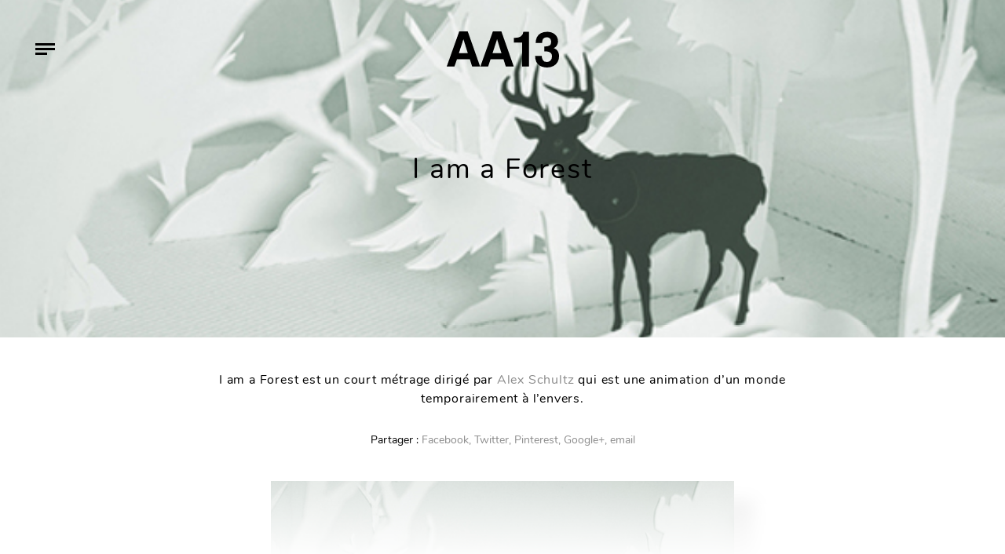

--- FILE ---
content_type: text/html; charset=UTF-8
request_url: https://www.aa13.fr/motion-design/i-am-a-forest-1161/page/2
body_size: 8337
content:
<!DOCTYPE HTML><html
lang=fr-FR><head><meta
charset="UTF-8"><meta
name="viewport" content="width=device-width, initial-scale=1"><link
rel=profile href=http://gmpg.org/xfn/11><meta
name='robots' content='index, follow, max-image-preview:large, max-snippet:-1, max-video-preview:-1'><title>I am a Forest - AA13</title><link
rel=canonical href=https://www.aa13.fr/motion-design/i-am-a-forest-1161><meta
property="og:locale" content="fr_FR"><meta
property="og:type" content="article"><meta
property="og:title" content="I am a Forest - AA13"><meta
property="og:description" content="I am a Forest est un court métrage dirigé par Alex Schultz qui est une animation d&rsquo;un monde temporairement à l&rsquo;envers."><meta
property="og:url" content="https://www.aa13.fr/motion-design/i-am-a-forest-1161"><meta
property="og:site_name" content="AA13"><meta
property="article:publisher" content="https://www.facebook.com/AA13-web-magazine-106146632754485/"><meta
property="article:published_time" content="2011-01-30T23:00:00+00:00"><meta
property="article:modified_time" content="2018-11-06T13:16:35+00:00"><meta
property="og:image" content="https://www.aa13.fr/wp-content/uploads/2018/11/alex_schultz_1.jpg"><meta
property="og:image:width" content="590"><meta
property="og:image:height" content="835"><meta
property="og:image:type" content="image/jpeg"><meta
name="author" content="Gilles"><meta
name="twitter:card" content="summary_large_image"><meta
name="twitter:creator" content="@AA13"><meta
name="twitter:site" content="@AA13"><meta
name="twitter:label1" content="Écrit par"><meta
name="twitter:data1" content="Gilles"> <script type=application/ld+json class=yoast-schema-graph>{"@context":"https://schema.org","@graph":[{"@type":"WebPage","@id":"https://www.aa13.fr/motion-design/i-am-a-forest-1161","url":"https://www.aa13.fr/motion-design/i-am-a-forest-1161","name":"I am a Forest - AA13","isPartOf":{"@id":"https://www.aa13.fr/#website"},"primaryImageOfPage":{"@id":"https://www.aa13.fr/motion-design/i-am-a-forest-1161#primaryimage"},"image":{"@id":"https://www.aa13.fr/motion-design/i-am-a-forest-1161#primaryimage"},"thumbnailUrl":"https://www.aa13.fr/wp-content/uploads/2018/11/alex_schultz_1.jpg","datePublished":"2011-01-30T23:00:00+00:00","dateModified":"2018-11-06T13:16:35+00:00","author":{"@id":"https://www.aa13.fr/#/schema/person/b38be319d5a555b53a06426877b63d84"},"inLanguage":"fr-FR","potentialAction":[{"@type":"ReadAction","target":["https://www.aa13.fr/motion-design/i-am-a-forest-1161"]}]},{"@type":"ImageObject","inLanguage":"fr-FR","@id":"https://www.aa13.fr/motion-design/i-am-a-forest-1161#primaryimage","url":"https://www.aa13.fr/wp-content/uploads/2018/11/alex_schultz_1.jpg","contentUrl":"https://www.aa13.fr/wp-content/uploads/2018/11/alex_schultz_1.jpg","width":590,"height":835},{"@type":"WebSite","@id":"https://www.aa13.fr/#website","url":"https://www.aa13.fr/","name":"AA13","description":"Blog - Inspiration - Design - Architecture - Photographie - Art","potentialAction":[{"@type":"SearchAction","target":{"@type":"EntryPoint","urlTemplate":"https://www.aa13.fr/?s={search_term_string}"},"query-input":"required name=search_term_string"}],"inLanguage":"fr-FR"},{"@type":"Person","@id":"https://www.aa13.fr/#/schema/person/b38be319d5a555b53a06426877b63d84","name":"Gilles","image":{"@type":"ImageObject","inLanguage":"fr-FR","@id":"https://www.aa13.fr/#/schema/person/image/","url":"https://secure.gravatar.com/avatar/1fe25c4ad6a5c281976c2519619c4276?s=96&d=mm&r=g","contentUrl":"https://secure.gravatar.com/avatar/1fe25c4ad6a5c281976c2519619c4276?s=96&d=mm&r=g","caption":"Gilles"}}]}</script> <link
rel=dns-prefetch href=//s.w.org><link
rel=alternate type=application/rss+xml title="AA13 &raquo; I am a Forest Flux des commentaires" href=https://www.aa13.fr/motion-design/i-am-a-forest-1161/feed><link
rel=stylesheet id=wp-block-library-css  href='https://www.aa13.fr/wp-includes/css/dist/block-library/style.min.css?ver=5.9.5' type=text/css media=all><style id=global-styles-inline-css>/*<![CDATA[*/body{--wp--preset--color--black: #000000;--wp--preset--color--cyan-bluish-gray: #abb8c3;--wp--preset--color--white: #ffffff;--wp--preset--color--pale-pink: #f78da7;--wp--preset--color--vivid-red: #cf2e2e;--wp--preset--color--luminous-vivid-orange: #ff6900;--wp--preset--color--luminous-vivid-amber: #fcb900;--wp--preset--color--light-green-cyan: #7bdcb5;--wp--preset--color--vivid-green-cyan: #00d084;--wp--preset--color--pale-cyan-blue: #8ed1fc;--wp--preset--color--vivid-cyan-blue: #0693e3;--wp--preset--color--vivid-purple: #9b51e0;--wp--preset--gradient--vivid-cyan-blue-to-vivid-purple: linear-gradient(135deg,rgba(6,147,227,1) 0%,rgb(155,81,224) 100%);--wp--preset--gradient--light-green-cyan-to-vivid-green-cyan: linear-gradient(135deg,rgb(122,220,180) 0%,rgb(0,208,130) 100%);--wp--preset--gradient--luminous-vivid-amber-to-luminous-vivid-orange: linear-gradient(135deg,rgba(252,185,0,1) 0%,rgba(255,105,0,1) 100%);--wp--preset--gradient--luminous-vivid-orange-to-vivid-red: linear-gradient(135deg,rgba(255,105,0,1) 0%,rgb(207,46,46) 100%);--wp--preset--gradient--very-light-gray-to-cyan-bluish-gray: linear-gradient(135deg,rgb(238,238,238) 0%,rgb(169,184,195) 100%);--wp--preset--gradient--cool-to-warm-spectrum: linear-gradient(135deg,rgb(74,234,220) 0%,rgb(151,120,209) 20%,rgb(207,42,186) 40%,rgb(238,44,130) 60%,rgb(251,105,98) 80%,rgb(254,248,76) 100%);--wp--preset--gradient--blush-light-purple: linear-gradient(135deg,rgb(255,206,236) 0%,rgb(152,150,240) 100%);--wp--preset--gradient--blush-bordeaux: linear-gradient(135deg,rgb(254,205,165) 0%,rgb(254,45,45) 50%,rgb(107,0,62) 100%);--wp--preset--gradient--luminous-dusk: linear-gradient(135deg,rgb(255,203,112) 0%,rgb(199,81,192) 50%,rgb(65,88,208) 100%);--wp--preset--gradient--pale-ocean: linear-gradient(135deg,rgb(255,245,203) 0%,rgb(182,227,212) 50%,rgb(51,167,181) 100%);--wp--preset--gradient--electric-grass: linear-gradient(135deg,rgb(202,248,128) 0%,rgb(113,206,126) 100%);--wp--preset--gradient--midnight: linear-gradient(135deg,rgb(2,3,129) 0%,rgb(40,116,252) 100%);--wp--preset--duotone--dark-grayscale: url('#wp-duotone-dark-grayscale');--wp--preset--duotone--grayscale: url('#wp-duotone-grayscale');--wp--preset--duotone--purple-yellow: url('#wp-duotone-purple-yellow');--wp--preset--duotone--blue-red: url('#wp-duotone-blue-red');--wp--preset--duotone--midnight: url('#wp-duotone-midnight');--wp--preset--duotone--magenta-yellow: url('#wp-duotone-magenta-yellow');--wp--preset--duotone--purple-green: url('#wp-duotone-purple-green');--wp--preset--duotone--blue-orange: url('#wp-duotone-blue-orange');--wp--preset--font-size--small: 13px;--wp--preset--font-size--medium: 20px;--wp--preset--font-size--large: 36px;--wp--preset--font-size--x-large: 42px;}.has-black-color{color: var(--wp--preset--color--black) !important;}.has-cyan-bluish-gray-color{color: var(--wp--preset--color--cyan-bluish-gray) !important;}.has-white-color{color: var(--wp--preset--color--white) !important;}.has-pale-pink-color{color: var(--wp--preset--color--pale-pink) !important;}.has-vivid-red-color{color: var(--wp--preset--color--vivid-red) !important;}.has-luminous-vivid-orange-color{color: var(--wp--preset--color--luminous-vivid-orange) !important;}.has-luminous-vivid-amber-color{color: var(--wp--preset--color--luminous-vivid-amber) !important;}.has-light-green-cyan-color{color: var(--wp--preset--color--light-green-cyan) !important;}.has-vivid-green-cyan-color{color: var(--wp--preset--color--vivid-green-cyan) !important;}.has-pale-cyan-blue-color{color: var(--wp--preset--color--pale-cyan-blue) !important;}.has-vivid-cyan-blue-color{color: var(--wp--preset--color--vivid-cyan-blue) !important;}.has-vivid-purple-color{color: var(--wp--preset--color--vivid-purple) !important;}.has-black-background-color{background-color: var(--wp--preset--color--black) !important;}.has-cyan-bluish-gray-background-color{background-color: var(--wp--preset--color--cyan-bluish-gray) !important;}.has-white-background-color{background-color: var(--wp--preset--color--white) !important;}.has-pale-pink-background-color{background-color: var(--wp--preset--color--pale-pink) !important;}.has-vivid-red-background-color{background-color: var(--wp--preset--color--vivid-red) !important;}.has-luminous-vivid-orange-background-color{background-color: var(--wp--preset--color--luminous-vivid-orange) !important;}.has-luminous-vivid-amber-background-color{background-color: var(--wp--preset--color--luminous-vivid-amber) !important;}.has-light-green-cyan-background-color{background-color: var(--wp--preset--color--light-green-cyan) !important;}.has-vivid-green-cyan-background-color{background-color: var(--wp--preset--color--vivid-green-cyan) !important;}.has-pale-cyan-blue-background-color{background-color: var(--wp--preset--color--pale-cyan-blue) !important;}.has-vivid-cyan-blue-background-color{background-color: var(--wp--preset--color--vivid-cyan-blue) !important;}.has-vivid-purple-background-color{background-color: var(--wp--preset--color--vivid-purple) !important;}.has-black-border-color{border-color: var(--wp--preset--color--black) !important;}.has-cyan-bluish-gray-border-color{border-color: var(--wp--preset--color--cyan-bluish-gray) !important;}.has-white-border-color{border-color: var(--wp--preset--color--white) !important;}.has-pale-pink-border-color{border-color: var(--wp--preset--color--pale-pink) !important;}.has-vivid-red-border-color{border-color: var(--wp--preset--color--vivid-red) !important;}.has-luminous-vivid-orange-border-color{border-color: var(--wp--preset--color--luminous-vivid-orange) !important;}.has-luminous-vivid-amber-border-color{border-color: var(--wp--preset--color--luminous-vivid-amber) !important;}.has-light-green-cyan-border-color{border-color: var(--wp--preset--color--light-green-cyan) !important;}.has-vivid-green-cyan-border-color{border-color: var(--wp--preset--color--vivid-green-cyan) !important;}.has-pale-cyan-blue-border-color{border-color: var(--wp--preset--color--pale-cyan-blue) !important;}.has-vivid-cyan-blue-border-color{border-color: var(--wp--preset--color--vivid-cyan-blue) !important;}.has-vivid-purple-border-color{border-color: var(--wp--preset--color--vivid-purple) !important;}.has-vivid-cyan-blue-to-vivid-purple-gradient-background{background: var(--wp--preset--gradient--vivid-cyan-blue-to-vivid-purple) !important;}.has-light-green-cyan-to-vivid-green-cyan-gradient-background{background: var(--wp--preset--gradient--light-green-cyan-to-vivid-green-cyan) !important;}.has-luminous-vivid-amber-to-luminous-vivid-orange-gradient-background{background: var(--wp--preset--gradient--luminous-vivid-amber-to-luminous-vivid-orange) !important;}.has-luminous-vivid-orange-to-vivid-red-gradient-background{background: var(--wp--preset--gradient--luminous-vivid-orange-to-vivid-red) !important;}.has-very-light-gray-to-cyan-bluish-gray-gradient-background{background: var(--wp--preset--gradient--very-light-gray-to-cyan-bluish-gray) !important;}.has-cool-to-warm-spectrum-gradient-background{background: var(--wp--preset--gradient--cool-to-warm-spectrum) !important;}.has-blush-light-purple-gradient-background{background: var(--wp--preset--gradient--blush-light-purple) !important;}.has-blush-bordeaux-gradient-background{background: var(--wp--preset--gradient--blush-bordeaux) !important;}.has-luminous-dusk-gradient-background{background: var(--wp--preset--gradient--luminous-dusk) !important;}.has-pale-ocean-gradient-background{background: var(--wp--preset--gradient--pale-ocean) !important;}.has-electric-grass-gradient-background{background: var(--wp--preset--gradient--electric-grass) !important;}.has-midnight-gradient-background{background: var(--wp--preset--gradient--midnight) !important;}.has-small-font-size{font-size: var(--wp--preset--font-size--small) !important;}.has-medium-font-size{font-size: var(--wp--preset--font-size--medium) !important;}.has-large-font-size{font-size: var(--wp--preset--font-size--large) !important;}.has-x-large-font-size{font-size: var(--wp--preset--font-size--x-large) !important;}/*]]>*/</style><link
rel=stylesheet id=photoswipe-css-css  href='https://www.aa13.fr/wp-content/themes/aa13/bower_components/photoswipe/dist/photoswipe.css?ver=20171112' type=text/css media=all><link
rel=stylesheet id=photoswipeui-css-css  href='https://www.aa13.fr/wp-content/themes/aa13/bower_components/photoswipe/dist/default-skin/default-skin.css?ver=20171112' type=text/css media=all><link
rel=stylesheet id=bootstrap-css-css  href='https://www.aa13.fr/wp-content/themes/aa13/node_modules/bootstrap/dist/css/bootstrap.min.css?ver=20171112' type=text/css media=all><link
rel=stylesheet id=css1-css  href='https://www.aa13.fr/wp-content/themes/aa13/assets/dist/css/style.min.css?ver=20171112' type=text/css media=all> <script src='https://www.aa13.fr/wp-includes/js/jquery/jquery.min.js?ver=3.6.0' id=jquery-core-js></script> <link
rel=https://api.w.org/ href=https://www.aa13.fr/wp-json/ ><link
rel=alternate type=application/json href=https://www.aa13.fr/wp-json/wp/v2/posts/1161><link
rel=EditURI type=application/rsd+xml title=RSD href=https://www.aa13.fr/xmlrpc.php?rsd><link
rel=wlwmanifest type=application/wlwmanifest+xml href=https://www.aa13.fr/wp-includes/wlwmanifest.xml><link
rel=shortlink href='https://www.aa13.fr/?p=1161'><link
rel=alternate type=application/json+oembed href="https://www.aa13.fr/wp-json/oembed/1.0/embed?url=https%3A%2F%2Fwww.aa13.fr%2Fmotion-design%2Fi-am-a-forest-1161"><link
rel=alternate type=text/xml+oembed href="https://www.aa13.fr/wp-json/oembed/1.0/embed?url=https%3A%2F%2Fwww.aa13.fr%2Fmotion-design%2Fi-am-a-forest-1161&#038;format=xml"><link
rel=apple-touch-icon sizes=180x180 href=/wp-content/uploads/fbrfg/apple-touch-icon.png><link
rel=icon type=image/png sizes=32x32 href=/wp-content/uploads/fbrfg/favicon-32x32.png><link
rel=icon type=image/png sizes=16x16 href=/wp-content/uploads/fbrfg/favicon-16x16.png><link
rel=manifest href=/wp-content/uploads/fbrfg/site.webmanifest><link
rel=mask-icon href=/wp-content/uploads/fbrfg/safari-pinned-tab.svg color=#5bbad5><link
rel="shortcut icon" href=/wp-content/uploads/fbrfg/favicon.ico><meta
name="msapplication-TileColor" content="#ffffff"><meta
name="msapplication-config" content="/wp-content/uploads/fbrfg/browserconfig.xml"><meta
name="theme-color" content="#ffffff"></head><body><div
id=barba-wrapper><div
class="paged post-template-default single single-post postid-1161 single-format-standard paged-2 single-paged-2 barba-container" data-namespace=single ><header
id=masthead class=site-header role=banner><div
class="site-branding ml-auto mr-auto check-background">
<a
href=https://www.aa13.fr/ rel=home>
<svg
xmlns=http://www.w3.org/2000/svg viewBox="0 0 259.98 83.57"><path
d="M23.58 64.63l-5.67 16.78H0L29 0h19.63l28.68 81.41H58.85l-5.23-16.78zm15-46.25L28.12 50.57h20.74L38.78 18.38zM101.44 64.63l-5.68 16.78H77.85L106.86 0h19.63l28.68 81.41H136.7l-5.23-16.77zm15-46.25L106 50.57h20.73l-10.1-32.19zM155.27 26V14.87h2.27q10.35 0 14.88-4.18a14 14 0 0 0 4.83-9.78h13v80.5h-15.83V26zM225.6 46.17V34.82h2.52a20.63 20.63 0 0 0 9.51-2q4-2 4-8.87a13.43 13.43 0 0 0-.8-4.37 9.07 9.07 0 0 0-3.06-4.12 9.76 9.76 0 0 0-6.24-1.8q-10.88 0-10.88 13.15h-14.76a29.73 29.73 0 0 1 2.92-13.49 20.82 20.82 0 0 1 8.91-9.09q6-3.27 14.79-3.27a32.89 32.89 0 0 1 8.71 1.18 25.12 25.12 0 0 1 8 3.82 19.36 19.36 0 0 1 6 7 22.5 22.5 0 0 1 2.26 10.45 15.9 15.9 0 0 1-2.87 9.58 17.08 17.08 0 0 1-6.77 5.73v.22a18.59 18.59 0 0 1 5 2.55 16.68 16.68 0 0 1 5 5.94A21.17 21.17 0 0 1 260 57.61 26.06 26.06 0 0 1 256.51 71a24 24 0 0 1-9.76 9.24 30.09 30.09 0 0 1-14.23 3.31 46.13 46.13 0 0 1-8.39-.82 27.48 27.48 0 0 1-9-3.51 21 21 0 0 1-7.6-8.23q-3-5.53-3-14.3h15.53l-.11.1a19.83 19.83 0 0 0 2.41 9.61q2.41 4.44 9.38 4.44a11.48 11.48 0 0 0 8.48-3.44q3.42-3.44 3.42-9.8 0-5.09-2.75-7.6a12.75 12.75 0 0 0-6.55-3.18 51.22 51.22 0 0 0-8.74-.65z"/></svg>  </a></div><div
class="menu-toggle check-background">
<span
class=line></span>
<span
class=line></span>
<span
class=line></span></div><nav
id=site-navigation class=main-navigation role=navigation><div
class=menu-menu-principal-container><ul
id=primary-menu class=menu><li
id=menu-item-30768 class="menu-item menu-item-type-taxonomy menu-item-object-category menu-item-30768"><a
href=https://www.aa13.fr/./architecture>Architecture</a></li>
<li
id=menu-item-30771 class="menu-item menu-item-type-taxonomy menu-item-object-category menu-item-30771"><a
href=https://www.aa13.fr/./design-despace>Design d&rsquo;espace</a></li>
<li
id=menu-item-30770 class="menu-item menu-item-type-taxonomy menu-item-object-category menu-item-30770"><a
href=https://www.aa13.fr/./design-dobjet>Design d&rsquo;objet</a></li>
<li
id=menu-item-30767 class="menu-item menu-item-type-taxonomy menu-item-object-category menu-item-30767"><a
href=https://www.aa13.fr/./design-graphique>Design Graphique</a></li>
<li
id=menu-item-30769 class="menu-item menu-item-type-taxonomy menu-item-object-category menu-item-30769"><a
href=https://www.aa13.fr/./photographie>Photographie</a></li>
<li
id=menu-item-30881 class="search-toggle menu-item menu-item-type-custom menu-item-object-custom menu-item-30881"><a
href=#>Recherche</a></li>
<li
id=menu-item-36479 class="contact menu-item menu-item-type-post_type menu-item-object-page menu-item-36479"><a
href=https://www.aa13.fr/a-propos>A propos</a></li>
<li
id=menu-item-30944 class="menu-item menu-item-type-custom menu-item-object-custom menu-item-30944"><a
target=_blank rel=noopener href=https://www.facebook.com/AA13-web-magazine-106146632754485/ >Facebook</a></li>
<li
id=menu-item-30967 class="menu-item menu-item-type-custom menu-item-object-custom menu-item-30967"><a
target=_blank rel=noopener href=https://twitter.com/AA13>Twitter</a></li></ul></div></nav></header><div
id=content class=site-content><div
id=primary class=content-area><main
id=main class=site-main role=main><div
class="img-hero d-flex align-items-center" style="background-image: url('https://www.aa13.fr/wp-content/uploads/2018/11/alex_schultz_1.jpg')"><div
class="placeholder d-none d-sm-block" data-large=https://www.aa13.fr/wp-content/uploads/2018/11/alex_schultz_1.jpg>
<img
src=https://www.aa13.fr/wp-content/uploads/2018/11/alex_schultz_1-150x150.jpg class=img-small alt="I am a Forest"><div
style="padding-bottom: 66.6%;"></div></div><h1 class="title-wrapper ml-auto mr-auto text-center" style="">I am a Forest</h1></div><div
class="the-content container text-center"><div
class=the-content-inner><p>I am a Forest est un court métrage dirigé par <a
href=http://www.behance.net/alexschulz target=_blank>Alex Schultz</a> qui est une animation d&rsquo;un monde temporairement à l&rsquo;envers.</p></div><div
class=social-links-top><ul
class="social-links list-inline">
<li>Partager : </li>
<li
class=facebook>
<a
class="share share-facebook" data-share=0 href="https://www.facebook.com/sharer/sharer.php?u=https%3A%2F%2Fwww.aa13.fr%2Fmotion-design%2Fi-am-a-forest-1161" target=_blank>Facebook,</a>
</li>
<li
class=twitter>
<a
class="share share-twitter" data-share=0 href="https://twitter.com/home?status=I+am+a+Forest%20https%3A%2F%2Fwww.aa13.fr%2Fmotion-design%2Fi-am-a-forest-1161" target=_blank>Twitter,</a>
</li>
<li
class=pinterest>
<a
class="share share-pinterest" data-share=0 href="http://pinterest.com/pin/create/button/?url=https%3A%2F%2Fwww.aa13.fr%2Fmotion-design%2Fi-am-a-forest-1161&media=&description=I+am+a+Forest" target=_blank>Pinterest,</a>
</li>
<li
class=googleplus>
<a
class="share share-googleplus" data-share=0 href="https://plus.google.com/share?url=https%3A%2F%2Fwww.aa13.fr%2Fmotion-design%2Fi-am-a-forest-1161" target=_blank>Google+,</a>
</li>
<li
class=email>
<a
class="share share-email" data-share=0 href="mailto:?subject=I am a Forest / https://www.aa13.fr&body=I am a Forest sur https://www.aa13.fr/motion-design/i-am-a-forest-1161">
email	</a>
</li></ul></div><div
class=gallery-container><div
class=gallery-wrapper itemscope itemtype=http://schema.org/ImageGallery><figure
itemprop=associatedMedia itemscope itemtype=http://schema.org/ImageObject>
<a
class="link-to-img no-barba" href=https://www.aa13.fr/wp-content/uploads/2018/11/alex_schultz_1.jpg itemprop=contentUrl data-size=590x835>
<img
class="img-fluid img-tobe-checked" src=https://www.aa13.fr/wp-content/uploads/2018/11/alex_schultz_1.jpg itemprop=thumbnail alt=alex_schultz_2>
</a></figure><figure
itemprop=associatedMedia itemscope itemtype=http://schema.org/ImageObject>
<a
class="link-to-img no-barba" href=https://www.aa13.fr/wp-content/uploads/2018/11/alex_schultz_2.jpg itemprop=contentUrl data-size=590x835>
<img
class="img-fluid img-tobe-checked" src=https://www.aa13.fr/wp-content/uploads/2018/11/alex_schultz_2.jpg itemprop=thumbnail alt=alex_schultz_3>
</a></figure><figure
itemprop=associatedMedia itemscope itemtype=http://schema.org/ImageObject>
<a
class="link-to-img no-barba" href=https://www.aa13.fr/wp-content/uploads/2018/11/alex_schultz_3.jpg itemprop=contentUrl data-size=590x487>
<img
class="img-fluid img-tobe-checked" src=https://www.aa13.fr/wp-content/uploads/2018/11/alex_schultz_3.jpg itemprop=thumbnail alt=alex_schultz_4>
</a></figure><figure
itemprop=associatedMedia itemscope itemtype=http://schema.org/ImageObject>
<a
class="link-to-img no-barba" href=https://www.aa13.fr/wp-content/uploads/2018/11/alex_schultz_4.jpg itemprop=contentUrl data-size=590x415>
<img
class="img-fluid img-tobe-checked" src=https://www.aa13.fr/wp-content/uploads/2018/11/alex_schultz_4.jpg itemprop=thumbnail alt=alex_schultz_5>
</a></figure><figure
itemprop=associatedMedia itemscope itemtype=http://schema.org/ImageObject>
<a
class="link-to-img no-barba" href=https://www.aa13.fr/wp-content/uploads/2018/11/alex_schultz_5.jpg itemprop=contentUrl data-size=590x889>
<img
class="img-fluid img-tobe-checked" src=https://www.aa13.fr/wp-content/uploads/2018/11/alex_schultz_5.jpg itemprop=thumbnail alt=alex_schultz_6>
</a></figure><figure
itemprop=associatedMedia itemscope itemtype=http://schema.org/ImageObject>
<a
class="link-to-img no-barba" href=https://www.aa13.fr/wp-content/uploads/2018/11/alex_schultz_6.jpg itemprop=contentUrl data-size=590x395>
<img
class="img-fluid img-tobe-checked" src=https://www.aa13.fr/wp-content/uploads/2018/11/alex_schultz_6.jpg itemprop=thumbnail alt=alex_schultz_7>
</a></figure><figure
itemprop=associatedMedia itemscope itemtype=http://schema.org/ImageObject>
<a
class="link-to-img no-barba" href=https://www.aa13.fr/wp-content/uploads/2018/11/alex_schultz_7.jpg itemprop=contentUrl data-size=590x395>
<img
class="img-fluid img-tobe-checked" src=https://www.aa13.fr/wp-content/uploads/2018/11/alex_schultz_7.jpg itemprop=thumbnail alt=alex_schultz_8>
</a></figure><figure
itemprop=associatedMedia itemscope itemtype=http://schema.org/ImageObject>
<a
class="link-to-img no-barba" href=https://www.aa13.fr/wp-content/uploads/2018/11/alex_schultz_8.jpg itemprop=contentUrl data-size=590x395>
<img
class="img-fluid img-tobe-checked" src=https://www.aa13.fr/wp-content/uploads/2018/11/alex_schultz_8.jpg itemprop=thumbnail alt=alex_schultz_9>
</a></figure><figure
itemprop=associatedMedia itemscope itemtype=http://schema.org/ImageObject>
<a
class="link-to-img no-barba" href=https://www.aa13.fr/wp-content/uploads/2018/11/alex_schultz_9.jpg itemprop=contentUrl data-size=590x395>
<img
class="img-fluid img-tobe-checked" src=https://www.aa13.fr/wp-content/uploads/2018/11/alex_schultz_9.jpg itemprop=thumbnail alt=alex_schultz_9>
</a></figure><figure
itemprop=associatedMedia itemscope itemtype=http://schema.org/ImageObject>
<a
class="link-to-img no-barba" href=https://www.aa13.fr/wp-content/uploads/2018/11/alex_schultz_91.jpg itemprop=contentUrl data-size=590x395>
<img
class="img-fluid img-tobe-checked" src=https://www.aa13.fr/wp-content/uploads/2018/11/alex_schultz_91.jpg itemprop=thumbnail alt=alex_schultz_10>
</a></figure><figure
itemprop=associatedMedia itemscope itemtype=http://schema.org/ImageObject>
<a
class="link-to-img no-barba" href=https://www.aa13.fr/wp-content/uploads/2018/11/alex_schultz_10.jpg itemprop=contentUrl data-size=590x395>
<img
class="img-fluid img-tobe-checked" src=https://www.aa13.fr/wp-content/uploads/2018/11/alex_schultz_10.jpg itemprop=thumbnail alt=alex_schultz_11>
</a></figure><figure
itemprop=associatedMedia itemscope itemtype=http://schema.org/ImageObject>
<a
class="link-to-img no-barba" href=https://www.aa13.fr/wp-content/uploads/2018/11/alex_schultz_11.jpg itemprop=contentUrl data-size=590x395>
<img
class="img-fluid img-tobe-checked" src=https://www.aa13.fr/wp-content/uploads/2018/11/alex_schultz_11.jpg itemprop=thumbnail alt=alex_schultz_12>
</a></figure><figure
itemprop=associatedMedia itemscope itemtype=http://schema.org/ImageObject>
<a
class="link-to-img no-barba" href=https://www.aa13.fr/wp-content/uploads/2018/11/alex_schultz_12.jpg itemprop=contentUrl data-size=590x395>
<img
class="img-fluid img-tobe-checked" src=https://www.aa13.fr/wp-content/uploads/2018/11/alex_schultz_12.jpg itemprop=thumbnail alt=alex_schultz_12>
</a></figure><figure
itemprop=associatedMedia itemscope itemtype=http://schema.org/ImageObject>
<a
class="link-to-img no-barba" href=https://www.aa13.fr/wp-content/uploads/2018/11/alex_schultz_121.jpg itemprop=contentUrl data-size=590x395>
<img
class="img-fluid img-tobe-checked" src=https://www.aa13.fr/wp-content/uploads/2018/11/alex_schultz_121.jpg itemprop=thumbnail alt=alex_schultz_14>
</a></figure><figure
itemprop=associatedMedia itemscope itemtype=http://schema.org/ImageObject>
<a
class="link-to-img no-barba" href=https://www.aa13.fr/wp-content/uploads/2018/11/alex_schultz_14.jpg itemprop=contentUrl data-size=590x396>
<img
class="img-fluid img-tobe-checked" src=https://www.aa13.fr/wp-content/uploads/2018/11/alex_schultz_14.jpg itemprop=thumbnail alt=alex_schultz_15>
</a></figure><figure
itemprop=associatedMedia itemscope itemtype=http://schema.org/ImageObject>
<a
class="link-to-img no-barba" href=https://www.aa13.fr/wp-content/uploads/2018/11/alex_schultz_15.jpg itemprop=contentUrl data-size=590x395>
<img
class="img-fluid img-tobe-checked" src=https://www.aa13.fr/wp-content/uploads/2018/11/alex_schultz_15.jpg itemprop=thumbnail alt=alex_schultz_15.jpg>
</a></figure></div><div
class=pswp tabindex=-1 role=dialog aria-hidden=true><div
class=pswp__bg></div><div
class=pswp__scroll-wrap><div
class=pswp__container><div
class=pswp__item></div><div
class=pswp__item></div><div
class=pswp__item></div></div><div
class="pswp__ui pswp__ui--hidden"><div
class=pswp__top-bar><div
class=pswp__counter></div><button
class="pswp__button pswp__button--close" title="Close (Esc)"></button><button
class="pswp__button pswp__button--share" title=Share></button><button
class="pswp__button pswp__button--fs" title="Toggle fullscreen"></button><button
class="pswp__button pswp__button--zoom" title="Zoom in/out"></button><div
class=pswp__preloader><div
class=pswp__preloader__icn><div
class=pswp__preloader__cut><div
class=pswp__preloader__donut></div></div></div></div></div><div
class="pswp__share-modal pswp__share-modal--hidden pswp__single-tap"><div
class=pswp__share-tooltip></div></div><button
class="pswp__button pswp__button--arrow--left" title="Previous (arrow left)">
</button><button
class="pswp__button pswp__button--arrow--right" title="Next (arrow right)">
</button><div
class=pswp__caption><div
class=pswp__caption__center></div></div></div></div></div></div><ul
class="social-links list-inline">
<li>Partager : </li>
<li
class=facebook>
<a
class="share share-facebook" data-share=0 href="https://www.facebook.com/sharer/sharer.php?u=https%3A%2F%2Fwww.aa13.fr%2Fmotion-design%2Fi-am-a-forest-1161" target=_blank>Facebook,</a>
</li>
<li
class=twitter>
<a
class="share share-twitter" data-share=0 href="https://twitter.com/home?status=I+am+a+Forest%20https%3A%2F%2Fwww.aa13.fr%2Fmotion-design%2Fi-am-a-forest-1161" target=_blank>Twitter,</a>
</li>
<li
class=pinterest>
<a
class="share share-pinterest" data-share=0 href="http://pinterest.com/pin/create/button/?url=https%3A%2F%2Fwww.aa13.fr%2Fmotion-design%2Fi-am-a-forest-1161&media=&description=I+am+a+Forest" target=_blank>Pinterest,</a>
</li>
<li
class=googleplus>
<a
class="share share-googleplus" data-share=0 href="https://plus.google.com/share?url=https%3A%2F%2Fwww.aa13.fr%2Fmotion-design%2Fi-am-a-forest-1161" target=_blank>Google+,</a>
</li>
<li
class=email>
<a
class="share share-email" data-share=0 href="mailto:?subject=I am a Forest / https://www.aa13.fr&body=I am a Forest sur https://www.aa13.fr/motion-design/i-am-a-forest-1161">
email	</a>
</li></ul></div><div
class="recent-posts container"><h2 class="text-center">
Articles suivants</h2><div
class="row grid-container are-images-unloaded"><article
id=post- class="col-md-4 grid-item text-center post-933 post type-post status-publish format-standard has-post-thumbnail hentry category-design-graphique tag-design-graphique tag-design-typos tag-fonts tag-fonts-design tag-sorin-bechira tag-stefan-romanu tag-trisec tag-trisec-basic tag-trisec-conservateur tag-trisec-metallic tag-trisec-organic tag-type-design tag-typographie tag-typos-trisec">
<a
href=https://www.aa13.fr/design-graphique/typos-trisec-933>
<img
class="post-img img-tobe-checked" src=https://www.aa13.fr/wp-content/uploads/2018/11/trisec_04.jpg alt="Typos Trisec">
</a>
<a
href=https://www.aa13.fr/design-graphique/typos-trisec-933><h3>Typos Trisec</h3></a><div
class=category-wrapper>
<a
href=https://www.aa13.fr/./design-graphique title="Design Graphique">Design Graphique</a></div></article><article
id=post- class="col-md-4 grid-item text-center post-942 post type-post status-publish format-standard has-post-thumbnail hentry category-design-graphique">
<a
href=https://www.aa13.fr/design-graphique/concept-arts-guild-wars-2-942>
<img
class="post-img img-tobe-checked" src=https://www.aa13.fr/wp-content/uploads/2018/11/guild_wars_2_5.jpg alt="Concept arts Guild Wars 2">
</a>
<a
href=https://www.aa13.fr/design-graphique/concept-arts-guild-wars-2-942><h3>Concept arts Guild Wars 2</h3></a><div
class=category-wrapper>
<a
href=https://www.aa13.fr/./design-graphique title="Design Graphique">Design Graphique</a></div></article><article
id=post- class="col-md-4 grid-item text-center post-916 post type-post status-publish format-standard has-post-thumbnail hentry category-design-dobjet tag-assises-design tag-bae-se-hwa tag-bae-sehwa tag-design tag-design-dobjet tag-designer tag-sieges-design tag-steam">
<a
href=https://www.aa13.fr/design-dobjet/steam-par-bae-se-hwa-916>
<img
class="post-img img-tobe-checked" src=https://www.aa13.fr/wp-content/uploads/2018/11/steam_bae_sehwa_04.jpg alt="Steam / Bae Se-Hwa">
</a>
<a
href=https://www.aa13.fr/design-dobjet/steam-par-bae-se-hwa-916><h3>Steam / Bae Se-Hwa</h3></a><div
class=category-wrapper>
<a
href=https://www.aa13.fr/./design-dobjet title="Design d'objet">Design d'objet</a></div></article><article
id=post- class="col-md-4 grid-item text-center post-886 post type-post status-publish format-standard has-post-thumbnail hentry category-architecture tag-390-m tag-architecture tag-ascenseur tag-bms tag-developpement-durable tag-dorin-stefan tag-dsba tag-ecologie tag-energie tag-energies-renouvelables tag-force-electromagnetique tag-geothermie tag-grate-ciel tag-insolite tag-musee tag-observatoires-flottants tag-recuperation-des-eaux-de-pluie tag-solaire tag-taiwan tag-taiwan-tower-competition tag-tour tag-zeppelin">
<a
href=https://www.aa13.fr/architecture/taiwan-tower-competition-dsba-886>
<img
class="post-img img-tobe-checked" src=https://www.aa13.fr/wp-content/uploads/2018/11/Taiwan-Tower-Competition-DSBA-2.jpg alt="Taiwan Tower Competition / DSBA">
</a>
<a
href=https://www.aa13.fr/architecture/taiwan-tower-competition-dsba-886><h3>Taiwan Tower Competition / DSBA</h3></a><div
class=category-wrapper>
<a
href=https://www.aa13.fr/./architecture title=Architecture>Architecture</a></div></article><article
id=post- class="col-md-4 grid-item text-center post-893 post type-post status-publish format-standard has-post-thumbnail hentry category-design-dobjet tag-design-dobjet tag-maison-objet tag-matali-crasset tag-roots tag-salon-maison-objet tag-tapis-roots">
<a
href=https://www.aa13.fr/design-dobjet/roots-par-matali-crasset-893>
<img
class="post-img img-tobe-checked" src=https://www.aa13.fr/wp-content/uploads/2018/11/matali_crasset_roots_01.jpg alt="Roots / Matali Crasset">
</a>
<a
href=https://www.aa13.fr/design-dobjet/roots-par-matali-crasset-893><h3>Roots / Matali Crasset</h3></a><div
class=category-wrapper>
<a
href=https://www.aa13.fr/./design-dobjet title="Design d'objet">Design d'objet</a></div></article><article
id=post- class="col-md-4 grid-item text-center post-899 post type-post status-publish format-standard has-post-thumbnail hentry category-design-graphique">
<a
href=https://www.aa13.fr/design-graphique/serial-cut-899>
<img
class="post-img img-tobe-checked" src=https://www.aa13.fr/wp-content/uploads/2018/11/serial_cut_7.jpg alt="Serial Cut">
</a>
<a
href=https://www.aa13.fr/design-graphique/serial-cut-899><h3>Serial Cut</h3></a><div
class=category-wrapper>
<a
href=https://www.aa13.fr/./design-graphique title="Design Graphique">Design Graphique</a></div></article><article
id=post- class="col-md-4 grid-item text-center post-877 post type-post status-publish format-standard has-post-thumbnail hentry category-design-despace tag-agencement-magazin tag-architecture-dinterieur tag-boutique-hermes tag-decoration-interieure tag-design-despace tag-design-dinterieur tag-hermes tag-rena-dumas-architecture-interieure">
<a
href=https://www.aa13.fr/design-despace/boutique-hermes-par-rena-dumas-877>
<img
class="post-img img-tobe-checked" src=https://www.aa13.fr/wp-content/uploads/2018/11/rena_dumas_hermes_01.jpg alt="Boutique Hermès / RDAI">
</a>
<a
href=https://www.aa13.fr/design-despace/boutique-hermes-par-rena-dumas-877><h3>Boutique Hermès / RDAI</h3></a><div
class=category-wrapper>
<a
href=https://www.aa13.fr/./design-despace title="Design d'espace">Design d'espace</a></div></article><article
class="col-md-4 grid-item text-center post-sponsorised post-877 post type-post status-publish format-standard has-post-thumbnail hentry category-design-despace tag-agencement-magazin tag-architecture-dinterieur tag-boutique-hermes tag-decoration-interieure tag-design-despace tag-design-dinterieur tag-hermes tag-rena-dumas-architecture-interieure">
<a
href=https://www.etsy.com/fr/shop/DavidVanadia target=_self>
<img
class="post-img img-tobe-checked" src=https://www.aa13.fr/wp-content/uploads/2019/07/il_fullxfull.1801909094_ojox-1.jpg alt="Linogravures / David Vanadia">
</a>
<a
target=_self href=https://www.etsy.com/fr/shop/DavidVanadia><h3>Linogravures / David Vanadia</h3>
</a><div
class=category-wrapper>
Article sponsorisé</div></article><article
id=post- class="col-md-4 grid-item text-center post-885 post type-post status-publish format-standard hentry category-motion-design">
<a
href=https://www.aa13.fr/motion-design/the-music-scene-885>
<img
class="post-img img-tobe-checked" src alt="Blockhead &#8211; The Music Scene / A. F. Schepperd">
</a>
<a
href=https://www.aa13.fr/motion-design/the-music-scene-885><h3>Blockhead &#8211; The Music Scene / A. F. Schepperd</h3></a><div
class=category-wrapper>
<a
href=https://www.aa13.fr/./motion-design title="Motion design">Motion design</a></div></article><article
id=post- class="col-md-4 grid-item text-center post-866 post type-post status-publish format-standard has-post-thumbnail hentry category-design-graphique tag-alex-trochut tag-designer-graphique tag-illustration tag-typographe tag-typographie">
<a
href=https://www.aa13.fr/design-graphique/alex-trochut-866>
<img
class="post-img img-tobe-checked" src=https://www.aa13.fr/wp-content/uploads/2018/11/alex_trochut_01.jpg alt="Alex Trochut">
</a>
<a
href=https://www.aa13.fr/design-graphique/alex-trochut-866><h3>Alex Trochut</h3></a><div
class=category-wrapper>
<a
href=https://www.aa13.fr/./design-graphique title="Design Graphique">Design Graphique</a></div></article><article
id=post- class="col-md-4 grid-item text-center post-854 post type-post status-publish format-standard has-post-thumbnail hentry category-architecture tag-harbin tag-harbin-museum tag-mad tag-mad-architecture tag-musee tag-paysage-hivernaux tag-sculpture-en-bois">
<a
href=https://www.aa13.fr/architecture/mad-architecture-harbin-museum-854>
<img
class="post-img img-tobe-checked" src=https://www.aa13.fr/wp-content/uploads/2018/11/MAD-Architecture-4.jpg alt="Harbin Museum / MAD Architects">
</a>
<a
href=https://www.aa13.fr/architecture/mad-architecture-harbin-museum-854><h3>Harbin Museum / MAD Architects</h3></a><div
class=category-wrapper>
<a
href=https://www.aa13.fr/./architecture title=Architecture>Architecture</a></div></article><article
id=post- class="col-md-4 grid-item text-center post-861 post type-post status-publish format-standard has-post-thumbnail hentry category-design-dobjet tag-design tag-goteborg tag-grand-central tag-meuble tag-sanna-lindstrom tag-sigrid-stromgren tag-stockholm tag-suedois tag-table tag-table-a-manger tag-table-dappoint tag-table-extensible">
<a
href=https://www.aa13.fr/design-dobjet/grand-central-861>
<img
class="post-img img-tobe-checked" src=https://www.aa13.fr/wp-content/uploads/2018/11/grandcentral-3.jpg alt="Grand central">
</a>
<a
href=https://www.aa13.fr/design-dobjet/grand-central-861><h3>Grand central</h3></a><div
class=category-wrapper>
<a
href=https://www.aa13.fr/./design-dobjet title="Design d'objet">Design d'objet</a></div></article><article
id=post- class="col-md-4 grid-item text-center post-845 post type-post status-publish format-standard has-post-thumbnail hentry category-design-dobjet tag-design tag-design-dobjet tag-lampe-bloom tag-lampe-design tag-patrick-jouin">
<a
href=https://www.aa13.fr/design-dobjet/lampe-bloom-845>
<img
class="post-img img-tobe-checked" src=https://www.aa13.fr/wp-content/uploads/2018/11/patrick_jouin_lampe_bloom_02.jpg alt="Lampe Bloom">
</a>
<a
href=https://www.aa13.fr/design-dobjet/lampe-bloom-845><h3>Lampe Bloom</h3></a><div
class=category-wrapper>
<a
href=https://www.aa13.fr/./design-dobjet title="Design d'objet">Design d'objet</a></div></article><article
id=post- class="col-md-4 grid-item text-center post-813 post type-post status-publish format-standard has-post-thumbnail hentry category-design-graphique tag-typographie">
<a
href=https://www.aa13.fr/design-graphique/province-813>
<img
class="post-img img-tobe-checked" src=https://www.aa13.fr/wp-content/uploads/2018/11/province_6.jpg alt=Province>
</a>
<a
href=https://www.aa13.fr/design-graphique/province-813><h3>Province</h3></a><div
class=category-wrapper>
<a
href=https://www.aa13.fr/./design-graphique title="Design Graphique">Design Graphique</a></div></article><article
id=post- class="col-md-4 grid-item text-center post-828 post type-post status-publish format-standard has-post-thumbnail hentry category-photographie tag-photographe tag-photographie tag-shangai tag-thomas-birke tag-tokyo">
<a
href=https://www.aa13.fr/photographie/thomas-birke-828>
<img
class="post-img img-tobe-checked" src=https://www.aa13.fr/wp-content/uploads/2018/11/thomas_birke_07.jpg alt="Asian Cities / Thomas Birke">
</a>
<a
href=https://www.aa13.fr/photographie/thomas-birke-828><h3>Asian Cities / Thomas Birke</h3></a><div
class=category-wrapper>
<a
href=https://www.aa13.fr/./photographie title=Photographie>Photographie</a></div></article><article
id=post- class="col-md-4 grid-item text-center post-839 post type-post status-publish format-standard has-post-thumbnail hentry category-design-graphique tag-arctic-paper tag-campagne-publicitaire tag-creation-graphique tag-graphisme tag-london-college-of-communication tag-papetier tag-papier-3d tag-papier-decoupe tag-shaz-madani tag-suedois">
<a
href=https://www.aa13.fr/design-graphique/arctic-paper-shaz-madani-839>
<img
class="post-img img-tobe-checked" src=https://www.aa13.fr/wp-content/uploads/2018/11/Shaz-Madani-1.jpg alt="Arctic Paper / Shaz Madani">
</a>
<a
href=https://www.aa13.fr/design-graphique/arctic-paper-shaz-madani-839><h3>Arctic Paper / Shaz Madani</h3></a><div
class=category-wrapper>
<a
href=https://www.aa13.fr/./design-graphique title="Design Graphique">Design Graphique</a></div></article><article
id=post- class="col-md-4 grid-item text-center post-782 post type-post status-publish format-standard hentry category-motion-design tag-ecole-des-gobelins tag-film-danimation tag-gobelins tag-jeremy-pires tag-jonathan-djob-nkondo tag-nicolas-dehghani tag-nicolas-pegon tag-remi-bastie tag-todor-petru tag-wizz tag-wizz-design">
<a
href=https://www.aa13.fr/motion-design/todor-petru-782>
<img
class="post-img img-tobe-checked" src alt="Todor &#038; Petru">
</a>
<a
href=https://www.aa13.fr/motion-design/todor-petru-782><h3>Todor &#038; Petru</h3></a><div
class=category-wrapper>
<a
href=https://www.aa13.fr/./motion-design title="Motion design">Motion design</a></div></article><article
class="col-md-4 grid-item text-center post-sponsorised post-782 post type-post status-publish format-standard hentry category-motion-design tag-ecole-des-gobelins tag-film-danimation tag-gobelins tag-jeremy-pires tag-jonathan-djob-nkondo tag-nicolas-dehghani tag-nicolas-pegon tag-remi-bastie tag-todor-petru tag-wizz tag-wizz-design">
<a
href=https://www.etsy.com/fr/shop/DavidVanadia target=_self>
<img
class="post-img img-tobe-checked" src=https://www.aa13.fr/wp-content/uploads/2019/07/il_fullxfull.1801909094_ojox-1.jpg alt="Linogravures / David Vanadia">
</a>
<a
target=_self href=https://www.etsy.com/fr/shop/DavidVanadia><h3>Linogravures / David Vanadia</h3>
</a><div
class=category-wrapper>
Article sponsorisé</div></article><article
id=post- class="col-md-4 grid-item text-center post-783 post type-post status-publish format-standard has-post-thumbnail hentry category-design-dobjet">
<a
href=https://www.aa13.fr/design-dobjet/tixinda-mexico-783>
<img
class="post-img img-tobe-checked" src=https://www.aa13.fr/wp-content/uploads/2018/11/tixinda_1.jpg alt="Tixinda Mexico">
</a>
<a
href=https://www.aa13.fr/design-dobjet/tixinda-mexico-783><h3>Tixinda Mexico</h3></a><div
class=category-wrapper>
<a
href=https://www.aa13.fr/./design-dobjet title="Design d'objet">Design d'objet</a></div></article><article
id=post- class="col-md-4 grid-item text-center post-805 post type-post status-publish format-standard has-post-thumbnail hentry category-architecture tag-architecture-poitevin-reynaud tag-arm tag-arm-architecture tag-bureau-detude tag-ensemble-immobilier tag-maroc tag-marseille tag-place-carree tag-rabat">
<a
href=https://www.aa13.fr/architecture/arm-architecture-place-carree-805>
<img
class="post-img img-tobe-checked" src=https://www.aa13.fr/wp-content/uploads/2018/11/ARM-Architecture-2.jpg alt="Place Carrée / ARM Architecture">
</a>
<a
href=https://www.aa13.fr/architecture/arm-architecture-place-carree-805><h3>Place Carrée / ARM Architecture</h3></a><div
class=category-wrapper>
<a
href=https://www.aa13.fr/./architecture title=Architecture>Architecture</a></div></article><article
id=post- class="col-md-4 grid-item text-center post-757 post type-post status-publish format-standard has-post-thumbnail hentry category-architecture tag-architecture tag-art-and-design tag-asymetries tag-contemporain tag-distorsions tag-norvege tag-nova-scotia-college tag-paysage tag-saunders tag-saunders-architecture tag-todd-saundres tag-universite-mcgill">
<a
href=https://www.aa13.fr/architecture/saunders-architecture-757>
<img
class="post-img img-tobe-checked" src=https://www.aa13.fr/wp-content/uploads/2018/11/Saunders-1.jpg alt="Saunders Architecture">
</a>
<a
href=https://www.aa13.fr/architecture/saunders-architecture-757><h3>Saunders Architecture</h3></a><div
class=category-wrapper>
<a
href=https://www.aa13.fr/./architecture title=Architecture>Architecture</a></div></article></div><nav
id=page-nav class=d-none role=navigation><a
href=https://www.aa13.fr/motion-design/i-am-a-forest-1161/page/3>Older Entries</a></nav><div
class="page-load-status text-center"><div
class=infinite-scroll-request><div
class=spinner></div></div><p
class=infinite-scroll-last>Fin des articles</p><p
class=infinite-scroll-error>Plus aucune page à charger</p></div></div></main></div></div><div
class="search-wrapper text-center">
<button
class="close-search search-toggle"><img
src=https://www.aa13.fr/wp-content/themes/aa13/assets/dist/img/close.svg alt=Close></button><form
role=search method=get id=searchform class=searchform action=https://www.aa13.fr autocomplete=off>
<label
for=s>Tapez votre recherche et appuyez sur entrée</label>
<input
type=text value name=s id=s placeholder=Search autofocus></form></div><footer
id=colophon class=site-footer role=contentinfo></footer></div></div> <script src='https://www.aa13.fr/wp-content/themes/aa13/node_modules/barba.js/dist/barba.min.js?ver=20151215' id=barba-js-js></script> <script src='https://www.aa13.fr/wp-content/themes/aa13/bower_components/js-cookie/src/js.cookie.js?ver=20171112' id=js-cookie-js></script> <script src='https://www.aa13.fr/wp-content/themes/aa13/bower_components/background-check/background-check.min.js?ver=20171112' id=background-check-js></script> <script src='https://www.aa13.fr/wp-content/themes/aa13/bower_components/photoswipe/dist/photoswipe.min.js?ver=20171112' id=photoswipe-js></script> <script src='https://www.aa13.fr/wp-content/themes/aa13/bower_components/photoswipe/dist/photoswipe-ui-default.min.js?ver=20171112' id=photoswipeuidefault-js></script> <script src='https://www.aa13.fr/wp-content/themes/aa13/bower_components/imagesloaded/imagesloaded.pkgd.min.js?ver=20171112' id=imagesloadedv4-js></script> <script src='https://www.aa13.fr/wp-content/themes/aa13/bower_components/infinite-scroll/dist/infinite-scroll.pkgd.min.js?ver=20171112' id=infinitescroll-js></script> <script src='https://www.aa13.fr/wp-content/themes/aa13/bower_components/masonry/dist/masonry.pkgd.min.js?ver=20171112' id=masonryv4-js></script> <script src='https://www.aa13.fr/wp-content/themes/aa13/assets/dist/js/app.min.js?ver=20171112' id=js1-js></script> </body></html>